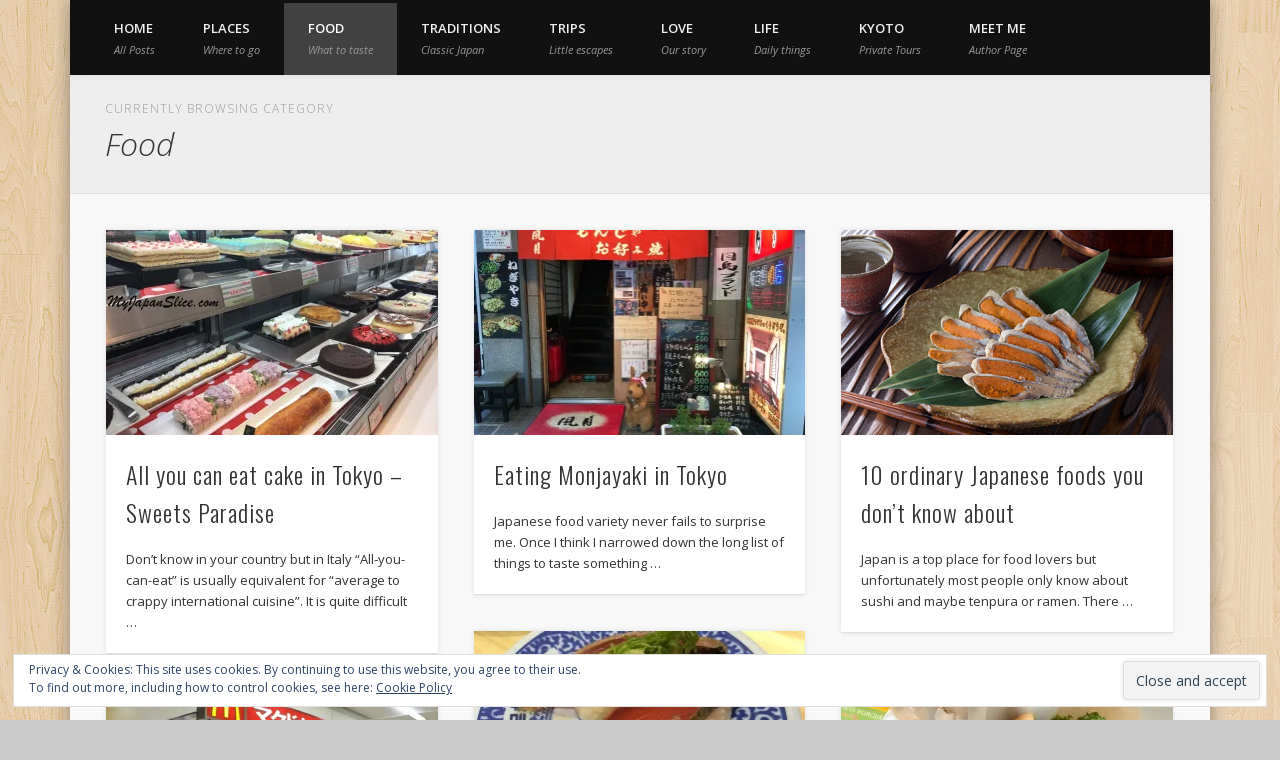

--- FILE ---
content_type: text/html; charset=UTF-8
request_url: https://myjapanslice.com/category/food/
body_size: 16417
content:
<!DOCTYPE html>
<html lang="en-US">
<head>
<meta charset="UTF-8" />
<meta name="viewport" content="width=device-width, initial-scale=1.0" />
<link rel="profile" href="https://gmpg.org/xfn/11" />
<link rel="pingback" href="https://myjapanslice.com/xmlrpc.php" />
<title>Food &#8211; My Japan Slice</title>
<meta name='robots' content='max-image-preview:large' />
<link rel='dns-prefetch' href='//secure.gravatar.com' />
<link rel='dns-prefetch' href='//stats.wp.com' />
<link rel='dns-prefetch' href='//v0.wordpress.com' />
<link rel='dns-prefetch' href='//i0.wp.com' />
<link rel="alternate" type="application/rss+xml" title="My Japan Slice &raquo; Feed" href="https://myjapanslice.com/feed/" />
<link rel="alternate" type="application/rss+xml" title="My Japan Slice &raquo; Comments Feed" href="https://myjapanslice.com/comments/feed/" />
<link rel="alternate" type="application/rss+xml" title="My Japan Slice &raquo; Food Category Feed" href="https://myjapanslice.com/category/food/feed/" />
<script type="text/javascript">
/* <![CDATA[ */
window._wpemojiSettings = {"baseUrl":"https:\/\/s.w.org\/images\/core\/emoji\/14.0.0\/72x72\/","ext":".png","svgUrl":"https:\/\/s.w.org\/images\/core\/emoji\/14.0.0\/svg\/","svgExt":".svg","source":{"concatemoji":"http:\/\/myjapanslice.com\/wp-includes\/js\/wp-emoji-release.min.js?ver=6.4.4"}};
/*! This file is auto-generated */
!function(i,n){var o,s,e;function c(e){try{var t={supportTests:e,timestamp:(new Date).valueOf()};sessionStorage.setItem(o,JSON.stringify(t))}catch(e){}}function p(e,t,n){e.clearRect(0,0,e.canvas.width,e.canvas.height),e.fillText(t,0,0);var t=new Uint32Array(e.getImageData(0,0,e.canvas.width,e.canvas.height).data),r=(e.clearRect(0,0,e.canvas.width,e.canvas.height),e.fillText(n,0,0),new Uint32Array(e.getImageData(0,0,e.canvas.width,e.canvas.height).data));return t.every(function(e,t){return e===r[t]})}function u(e,t,n){switch(t){case"flag":return n(e,"\ud83c\udff3\ufe0f\u200d\u26a7\ufe0f","\ud83c\udff3\ufe0f\u200b\u26a7\ufe0f")?!1:!n(e,"\ud83c\uddfa\ud83c\uddf3","\ud83c\uddfa\u200b\ud83c\uddf3")&&!n(e,"\ud83c\udff4\udb40\udc67\udb40\udc62\udb40\udc65\udb40\udc6e\udb40\udc67\udb40\udc7f","\ud83c\udff4\u200b\udb40\udc67\u200b\udb40\udc62\u200b\udb40\udc65\u200b\udb40\udc6e\u200b\udb40\udc67\u200b\udb40\udc7f");case"emoji":return!n(e,"\ud83e\udef1\ud83c\udffb\u200d\ud83e\udef2\ud83c\udfff","\ud83e\udef1\ud83c\udffb\u200b\ud83e\udef2\ud83c\udfff")}return!1}function f(e,t,n){var r="undefined"!=typeof WorkerGlobalScope&&self instanceof WorkerGlobalScope?new OffscreenCanvas(300,150):i.createElement("canvas"),a=r.getContext("2d",{willReadFrequently:!0}),o=(a.textBaseline="top",a.font="600 32px Arial",{});return e.forEach(function(e){o[e]=t(a,e,n)}),o}function t(e){var t=i.createElement("script");t.src=e,t.defer=!0,i.head.appendChild(t)}"undefined"!=typeof Promise&&(o="wpEmojiSettingsSupports",s=["flag","emoji"],n.supports={everything:!0,everythingExceptFlag:!0},e=new Promise(function(e){i.addEventListener("DOMContentLoaded",e,{once:!0})}),new Promise(function(t){var n=function(){try{var e=JSON.parse(sessionStorage.getItem(o));if("object"==typeof e&&"number"==typeof e.timestamp&&(new Date).valueOf()<e.timestamp+604800&&"object"==typeof e.supportTests)return e.supportTests}catch(e){}return null}();if(!n){if("undefined"!=typeof Worker&&"undefined"!=typeof OffscreenCanvas&&"undefined"!=typeof URL&&URL.createObjectURL&&"undefined"!=typeof Blob)try{var e="postMessage("+f.toString()+"("+[JSON.stringify(s),u.toString(),p.toString()].join(",")+"));",r=new Blob([e],{type:"text/javascript"}),a=new Worker(URL.createObjectURL(r),{name:"wpTestEmojiSupports"});return void(a.onmessage=function(e){c(n=e.data),a.terminate(),t(n)})}catch(e){}c(n=f(s,u,p))}t(n)}).then(function(e){for(var t in e)n.supports[t]=e[t],n.supports.everything=n.supports.everything&&n.supports[t],"flag"!==t&&(n.supports.everythingExceptFlag=n.supports.everythingExceptFlag&&n.supports[t]);n.supports.everythingExceptFlag=n.supports.everythingExceptFlag&&!n.supports.flag,n.DOMReady=!1,n.readyCallback=function(){n.DOMReady=!0}}).then(function(){return e}).then(function(){var e;n.supports.everything||(n.readyCallback(),(e=n.source||{}).concatemoji?t(e.concatemoji):e.wpemoji&&e.twemoji&&(t(e.twemoji),t(e.wpemoji)))}))}((window,document),window._wpemojiSettings);
/* ]]> */
</script>
<link rel='stylesheet' id='sbi_styles-css' href="https://myjapanslice.com/wp-content/plugins/instagram-feed/css/sbi-styles.min.css?ver=6.2.7" type='text/css' media='all' />
<style id='wp-emoji-styles-inline-css' type='text/css'>

	img.wp-smiley, img.emoji {
		display: inline !important;
		border: none !important;
		box-shadow: none !important;
		height: 1em !important;
		width: 1em !important;
		margin: 0 0.07em !important;
		vertical-align: -0.1em !important;
		background: none !important;
		padding: 0 !important;
	}
</style>
<link rel='stylesheet' id='wp-block-library-css' href="https://myjapanslice.com/wp-includes/css/dist/block-library/style.min.css?ver=6.4.4" type='text/css' media='all' />
<style id='wp-block-library-inline-css' type='text/css'>
.has-text-align-justify{text-align:justify;}
</style>
<link rel='stylesheet' id='mediaelement-css' href="https://myjapanslice.com/wp-includes/js/mediaelement/mediaelementplayer-legacy.min.css?ver=4.2.17" type='text/css' media='all' />
<link rel='stylesheet' id='wp-mediaelement-css' href="https://myjapanslice.com/wp-includes/js/mediaelement/wp-mediaelement.min.css?ver=6.4.4" type='text/css' media='all' />
<style id='classic-theme-styles-inline-css' type='text/css'>
/*! This file is auto-generated */
.wp-block-button__link{color:#fff;background-color:#32373c;border-radius:9999px;box-shadow:none;text-decoration:none;padding:calc(.667em + 2px) calc(1.333em + 2px);font-size:1.125em}.wp-block-file__button{background:#32373c;color:#fff;text-decoration:none}
</style>
<style id='global-styles-inline-css' type='text/css'>
body{--wp--preset--color--black: #000000;--wp--preset--color--cyan-bluish-gray: #abb8c3;--wp--preset--color--white: #ffffff;--wp--preset--color--pale-pink: #f78da7;--wp--preset--color--vivid-red: #cf2e2e;--wp--preset--color--luminous-vivid-orange: #ff6900;--wp--preset--color--luminous-vivid-amber: #fcb900;--wp--preset--color--light-green-cyan: #7bdcb5;--wp--preset--color--vivid-green-cyan: #00d084;--wp--preset--color--pale-cyan-blue: #8ed1fc;--wp--preset--color--vivid-cyan-blue: #0693e3;--wp--preset--color--vivid-purple: #9b51e0;--wp--preset--gradient--vivid-cyan-blue-to-vivid-purple: linear-gradient(135deg,rgba(6,147,227,1) 0%,rgb(155,81,224) 100%);--wp--preset--gradient--light-green-cyan-to-vivid-green-cyan: linear-gradient(135deg,rgb(122,220,180) 0%,rgb(0,208,130) 100%);--wp--preset--gradient--luminous-vivid-amber-to-luminous-vivid-orange: linear-gradient(135deg,rgba(252,185,0,1) 0%,rgba(255,105,0,1) 100%);--wp--preset--gradient--luminous-vivid-orange-to-vivid-red: linear-gradient(135deg,rgba(255,105,0,1) 0%,rgb(207,46,46) 100%);--wp--preset--gradient--very-light-gray-to-cyan-bluish-gray: linear-gradient(135deg,rgb(238,238,238) 0%,rgb(169,184,195) 100%);--wp--preset--gradient--cool-to-warm-spectrum: linear-gradient(135deg,rgb(74,234,220) 0%,rgb(151,120,209) 20%,rgb(207,42,186) 40%,rgb(238,44,130) 60%,rgb(251,105,98) 80%,rgb(254,248,76) 100%);--wp--preset--gradient--blush-light-purple: linear-gradient(135deg,rgb(255,206,236) 0%,rgb(152,150,240) 100%);--wp--preset--gradient--blush-bordeaux: linear-gradient(135deg,rgb(254,205,165) 0%,rgb(254,45,45) 50%,rgb(107,0,62) 100%);--wp--preset--gradient--luminous-dusk: linear-gradient(135deg,rgb(255,203,112) 0%,rgb(199,81,192) 50%,rgb(65,88,208) 100%);--wp--preset--gradient--pale-ocean: linear-gradient(135deg,rgb(255,245,203) 0%,rgb(182,227,212) 50%,rgb(51,167,181) 100%);--wp--preset--gradient--electric-grass: linear-gradient(135deg,rgb(202,248,128) 0%,rgb(113,206,126) 100%);--wp--preset--gradient--midnight: linear-gradient(135deg,rgb(2,3,129) 0%,rgb(40,116,252) 100%);--wp--preset--font-size--small: 13px;--wp--preset--font-size--medium: 20px;--wp--preset--font-size--large: 36px;--wp--preset--font-size--x-large: 42px;--wp--preset--spacing--20: 0.44rem;--wp--preset--spacing--30: 0.67rem;--wp--preset--spacing--40: 1rem;--wp--preset--spacing--50: 1.5rem;--wp--preset--spacing--60: 2.25rem;--wp--preset--spacing--70: 3.38rem;--wp--preset--spacing--80: 5.06rem;--wp--preset--shadow--natural: 6px 6px 9px rgba(0, 0, 0, 0.2);--wp--preset--shadow--deep: 12px 12px 50px rgba(0, 0, 0, 0.4);--wp--preset--shadow--sharp: 6px 6px 0px rgba(0, 0, 0, 0.2);--wp--preset--shadow--outlined: 6px 6px 0px -3px rgba(255, 255, 255, 1), 6px 6px rgba(0, 0, 0, 1);--wp--preset--shadow--crisp: 6px 6px 0px rgba(0, 0, 0, 1);}:where(.is-layout-flex){gap: 0.5em;}:where(.is-layout-grid){gap: 0.5em;}body .is-layout-flow > .alignleft{float: left;margin-inline-start: 0;margin-inline-end: 2em;}body .is-layout-flow > .alignright{float: right;margin-inline-start: 2em;margin-inline-end: 0;}body .is-layout-flow > .aligncenter{margin-left: auto !important;margin-right: auto !important;}body .is-layout-constrained > .alignleft{float: left;margin-inline-start: 0;margin-inline-end: 2em;}body .is-layout-constrained > .alignright{float: right;margin-inline-start: 2em;margin-inline-end: 0;}body .is-layout-constrained > .aligncenter{margin-left: auto !important;margin-right: auto !important;}body .is-layout-constrained > :where(:not(.alignleft):not(.alignright):not(.alignfull)){max-width: var(--wp--style--global--content-size);margin-left: auto !important;margin-right: auto !important;}body .is-layout-constrained > .alignwide{max-width: var(--wp--style--global--wide-size);}body .is-layout-flex{display: flex;}body .is-layout-flex{flex-wrap: wrap;align-items: center;}body .is-layout-flex > *{margin: 0;}body .is-layout-grid{display: grid;}body .is-layout-grid > *{margin: 0;}:where(.wp-block-columns.is-layout-flex){gap: 2em;}:where(.wp-block-columns.is-layout-grid){gap: 2em;}:where(.wp-block-post-template.is-layout-flex){gap: 1.25em;}:where(.wp-block-post-template.is-layout-grid){gap: 1.25em;}.has-black-color{color: var(--wp--preset--color--black) !important;}.has-cyan-bluish-gray-color{color: var(--wp--preset--color--cyan-bluish-gray) !important;}.has-white-color{color: var(--wp--preset--color--white) !important;}.has-pale-pink-color{color: var(--wp--preset--color--pale-pink) !important;}.has-vivid-red-color{color: var(--wp--preset--color--vivid-red) !important;}.has-luminous-vivid-orange-color{color: var(--wp--preset--color--luminous-vivid-orange) !important;}.has-luminous-vivid-amber-color{color: var(--wp--preset--color--luminous-vivid-amber) !important;}.has-light-green-cyan-color{color: var(--wp--preset--color--light-green-cyan) !important;}.has-vivid-green-cyan-color{color: var(--wp--preset--color--vivid-green-cyan) !important;}.has-pale-cyan-blue-color{color: var(--wp--preset--color--pale-cyan-blue) !important;}.has-vivid-cyan-blue-color{color: var(--wp--preset--color--vivid-cyan-blue) !important;}.has-vivid-purple-color{color: var(--wp--preset--color--vivid-purple) !important;}.has-black-background-color{background-color: var(--wp--preset--color--black) !important;}.has-cyan-bluish-gray-background-color{background-color: var(--wp--preset--color--cyan-bluish-gray) !important;}.has-white-background-color{background-color: var(--wp--preset--color--white) !important;}.has-pale-pink-background-color{background-color: var(--wp--preset--color--pale-pink) !important;}.has-vivid-red-background-color{background-color: var(--wp--preset--color--vivid-red) !important;}.has-luminous-vivid-orange-background-color{background-color: var(--wp--preset--color--luminous-vivid-orange) !important;}.has-luminous-vivid-amber-background-color{background-color: var(--wp--preset--color--luminous-vivid-amber) !important;}.has-light-green-cyan-background-color{background-color: var(--wp--preset--color--light-green-cyan) !important;}.has-vivid-green-cyan-background-color{background-color: var(--wp--preset--color--vivid-green-cyan) !important;}.has-pale-cyan-blue-background-color{background-color: var(--wp--preset--color--pale-cyan-blue) !important;}.has-vivid-cyan-blue-background-color{background-color: var(--wp--preset--color--vivid-cyan-blue) !important;}.has-vivid-purple-background-color{background-color: var(--wp--preset--color--vivid-purple) !important;}.has-black-border-color{border-color: var(--wp--preset--color--black) !important;}.has-cyan-bluish-gray-border-color{border-color: var(--wp--preset--color--cyan-bluish-gray) !important;}.has-white-border-color{border-color: var(--wp--preset--color--white) !important;}.has-pale-pink-border-color{border-color: var(--wp--preset--color--pale-pink) !important;}.has-vivid-red-border-color{border-color: var(--wp--preset--color--vivid-red) !important;}.has-luminous-vivid-orange-border-color{border-color: var(--wp--preset--color--luminous-vivid-orange) !important;}.has-luminous-vivid-amber-border-color{border-color: var(--wp--preset--color--luminous-vivid-amber) !important;}.has-light-green-cyan-border-color{border-color: var(--wp--preset--color--light-green-cyan) !important;}.has-vivid-green-cyan-border-color{border-color: var(--wp--preset--color--vivid-green-cyan) !important;}.has-pale-cyan-blue-border-color{border-color: var(--wp--preset--color--pale-cyan-blue) !important;}.has-vivid-cyan-blue-border-color{border-color: var(--wp--preset--color--vivid-cyan-blue) !important;}.has-vivid-purple-border-color{border-color: var(--wp--preset--color--vivid-purple) !important;}.has-vivid-cyan-blue-to-vivid-purple-gradient-background{background: var(--wp--preset--gradient--vivid-cyan-blue-to-vivid-purple) !important;}.has-light-green-cyan-to-vivid-green-cyan-gradient-background{background: var(--wp--preset--gradient--light-green-cyan-to-vivid-green-cyan) !important;}.has-luminous-vivid-amber-to-luminous-vivid-orange-gradient-background{background: var(--wp--preset--gradient--luminous-vivid-amber-to-luminous-vivid-orange) !important;}.has-luminous-vivid-orange-to-vivid-red-gradient-background{background: var(--wp--preset--gradient--luminous-vivid-orange-to-vivid-red) !important;}.has-very-light-gray-to-cyan-bluish-gray-gradient-background{background: var(--wp--preset--gradient--very-light-gray-to-cyan-bluish-gray) !important;}.has-cool-to-warm-spectrum-gradient-background{background: var(--wp--preset--gradient--cool-to-warm-spectrum) !important;}.has-blush-light-purple-gradient-background{background: var(--wp--preset--gradient--blush-light-purple) !important;}.has-blush-bordeaux-gradient-background{background: var(--wp--preset--gradient--blush-bordeaux) !important;}.has-luminous-dusk-gradient-background{background: var(--wp--preset--gradient--luminous-dusk) !important;}.has-pale-ocean-gradient-background{background: var(--wp--preset--gradient--pale-ocean) !important;}.has-electric-grass-gradient-background{background: var(--wp--preset--gradient--electric-grass) !important;}.has-midnight-gradient-background{background: var(--wp--preset--gradient--midnight) !important;}.has-small-font-size{font-size: var(--wp--preset--font-size--small) !important;}.has-medium-font-size{font-size: var(--wp--preset--font-size--medium) !important;}.has-large-font-size{font-size: var(--wp--preset--font-size--large) !important;}.has-x-large-font-size{font-size: var(--wp--preset--font-size--x-large) !important;}
.wp-block-navigation a:where(:not(.wp-element-button)){color: inherit;}
:where(.wp-block-post-template.is-layout-flex){gap: 1.25em;}:where(.wp-block-post-template.is-layout-grid){gap: 1.25em;}
:where(.wp-block-columns.is-layout-flex){gap: 2em;}:where(.wp-block-columns.is-layout-grid){gap: 2em;}
.wp-block-pullquote{font-size: 1.5em;line-height: 1.6;}
</style>
<link rel='stylesheet' id='pinboard-web-font-css' href="https://fonts.googleapis.com/css?family=Open+Sans:300,300italic,regular,italic,600,600italic|Oswald:300,300italic,regular,italic,600,600italic&#038;subset=latin" type='text/css' media='all' />
<link rel='stylesheet' id='pinboard-css' href="https://myjapanslice.com/wp-content/themes/pinboard/style.css" type='text/css' media='all' />
<link rel='stylesheet' id='colorbox-css' href="https://myjapanslice.com/wp-content/themes/pinboard/styles/colorbox.css" type='text/css' media='all' />
<style id='jetpack_facebook_likebox-inline-css' type='text/css'>
.widget_facebook_likebox {
	overflow: hidden;
}

</style>
<link rel='stylesheet' id='jetpack_css-css' href="https://myjapanslice.com/wp-content/plugins/jetpack/css/jetpack.css?ver=12.9.3" type='text/css' media='all' />
	<!--[if lt IE 9]>
	<script src="http://myjapanslice.com/wp-content/themes/pinboard/scripts/html5.js" type="text/javascript"></script>
	<![endif]-->
<script type="text/javascript" src="https://myjapanslice.com/wp-content/themes/pinboard/scripts/ios-orientationchange-fix.js" id="ios-orientationchange-fix-js"></script>
<script type="text/javascript" src="https://myjapanslice.com/wp-includes/js/jquery/jquery.min.js?ver=3.7.1" id="jquery-core-js"></script>
<script type="text/javascript" src="https://myjapanslice.com/wp-includes/js/jquery/jquery-migrate.min.js?ver=3.4.1" id="jquery-migrate-js"></script>
<script type="text/javascript" src="https://myjapanslice.com/wp-content/themes/pinboard/scripts/jquery.flexslider-min.js" id="flexslider-js"></script>
<script type="text/javascript" src="https://myjapanslice.com/wp-content/themes/pinboard/scripts/jquery.fitvids.js" id="fitvids-js"></script>
<script type="text/javascript" src="https://myjapanslice.com/wp-content/themes/pinboard/scripts/jquery.colorbox-min.js" id="colorbox-js"></script>
<link rel="https://api.w.org/" href="https://myjapanslice.com/wp-json/" /><link rel="alternate" type="application/json" href="https://myjapanslice.com/wp-json/wp/v2/categories/7" /><link rel="EditURI" type="application/rsd+xml" title="RSD" href="https://myjapanslice.com/xmlrpc.php?rsd" />
<meta name="generator" content="WordPress 6.4.4" />
	<style>img#wpstats{display:none}</style>
		<script>
/* <![CDATA[ */
	jQuery(window).load(function() {
			});
	jQuery(document).ready(function($) {
		$('#access .menu > li > a').each(function() {
			var title = $(this).attr('title');
			if(typeof title !== 'undefined' && title !== false) {
				$(this).append('<br /> <span>'+title+'</span>');
				$(this).removeAttr('title');
			}
		});
		function pinboard_move_elements(container) {
			if( container.hasClass('onecol') ) {
				var thumb = $('.entry-thumbnail', container);
				if('undefined' !== typeof thumb)
					$('.entry-container', container).before(thumb);
				var video = $('.entry-attachment', container);
				if('undefined' !== typeof video)
					$('.entry-container', container).before(video);
				var gallery = $('.post-gallery', container);
				if('undefined' !== typeof gallery)
					$('.entry-container', container).before(gallery);
				var meta = $('.entry-meta', container);
				if('undefined' !== typeof meta)
					$('.entry-container', container).after(meta);
			}
		}
		function pinboard_restore_elements(container) {
			if( container.hasClass('onecol') ) {
				var thumb = $('.entry-thumbnail', container);
				if('undefined' !== typeof thumb)
					$('.entry-header', container).after(thumb);
				var video = $('.entry-attachment', container);
				if('undefined' !== typeof video)
					$('.entry-header', container).after(video);
				var gallery = $('.post-gallery', container);
				if('undefined' !== typeof gallery)
					$('.entry-header', container).after(gallery);
				var meta = $('.entry-meta', container);
				if('undefined' !== typeof meta)
					$('.entry-header', container).append(meta);
				else
					$('.entry-header', container).html(meta.html());
			}
		}
		if( ($(window).width() > 960) || ($(document).width() > 960) ) {
			// Viewport is greater than tablet: portrait
		} else {
			$('#content .hentry').each(function() {
				pinboard_move_elements($(this));
			});
		}
		$(window).resize(function() {
			if( ($(window).width() > 960) || ($(document).width() > 960) ) {
									$('.page-template-template-full-width-php #content .hentry, .page-template-template-blog-full-width-php #content .hentry, .page-template-template-blog-four-col-php #content .hentry').each(function() {
						pinboard_restore_elements($(this));
					});
							} else {
				$('#content .hentry').each(function() {
					pinboard_move_elements($(this));
				});
			}
			if( ($(window).width() > 760) || ($(document).width() > 760) ) {
				var maxh = 0;
				$('#access .menu > li > a').each(function() {
					if(parseInt($(this).css('height'))>maxh) {
						maxh = parseInt($(this).css('height'));
					}
				});
				$('#access .menu > li > a').css('height', maxh);
			} else {
				$('#access .menu > li > a').css('height', 'auto');
			}
		});
		if( ($(window).width() > 760) || ($(document).width() > 760) ) {
			var maxh = 0;
			$('#access .menu > li > a').each(function() {
				var title = $(this).attr('title');
				if(typeof title !== 'undefined' && title !== false) {
					$(this).append('<br /> <span>'+title+'</span>');
					$(this).removeAttr('title');
				}
				if(parseInt($(this).css('height'))>maxh) {
					maxh = parseInt($(this).css('height'));
				}
			});
			$('#access .menu > li > a').css('height', maxh);
							$('#access li').mouseenter(function() {
					$(this).children('ul').css('display', 'none').stop(true, true).fadeIn(250).css('display', 'block').children('ul').css('display', 'none');
				});
				$('#access li').mouseleave(function() {
					$(this).children('ul').stop(true, true).fadeOut(250).css('display', 'block');
				});
					} else {
			$('#access li').each(function() {
				if($(this).children('ul').length)
					$(this).append('<span class="drop-down-toggle"><span class="drop-down-arrow"></span></span>');
			});
			$('.drop-down-toggle').click(function() {
				$(this).parent().children('ul').slideToggle(250);
			});
		}
					var $content = $('.entries');
			$content.imagesLoaded(function() {
				$content.masonry({
					itemSelector : '.hentry, #infscr-loading',
					columnWidth : container.querySelector('.threecol'),
				});
			});
														$('.entry-attachment audio, .entry-attachment video').mediaelementplayer({
			videoWidth: '100%',
			videoHeight: '100%',
			audioWidth: '100%',
			alwaysShowControls: true,
			features: ['playpause','progress','tracks','volume'],
			videoVolume: 'horizontal'
		});
		$(".entry-attachment, .entry-content").fitVids({ customSelector: "iframe[src*='wordpress.tv'], iframe[src*='www.dailymotion.com'], iframe[src*='blip.tv'], iframe[src*='www.viddler.com']"});
	});
	jQuery(window).load(function() {
					jQuery('.entry-content a[href$=".jpg"],.entry-content a[href$=".jpeg"],.entry-content a[href$=".png"],.entry-content a[href$=".gif"],a.colorbox').colorbox({
				maxWidth: '100%',
				maxHeight: '100%',
			});
			});
/* ]]> */
</script>
<style type="text/css">
			#header input#s {
			width:168px;
			box-shadow:inset 1px 1px 5px 1px rgba(0, 0, 0, .1);
			text-indent: 0;
		}
					@media screen and (max-width: 760px) {
			#sidebar {
				display: none;
			}
		}
																																									header#header #site-title, #searchform {
    display: none;
}

span.entry-author-link {
    display: none !important;
}

span.entry-date {
    margin-left: 0 !important;
}
@media screen and (max-width: 760px)
#access:target .menu {
    margin-top: 32px;
    background: #111;
}
#access .nav-show, #access a.nav-show:hover {
    position: absolute;
    top: 0px;
    right: 0%;
}
@media screen and (max-width: 760px)
#access:target .menu {
    margin-top: 82px;
}</style>
<style type="text/css">
	#site-title a,
	#site-description {
		color:#333333;
	}
</style>
<style type="text/css" id="custom-background-css">
body.custom-background { background-image: url("http://myjapanslice.com/wp-content/themes/pinboard/images/bg.jpg"); background-position: left top; background-size: auto; background-repeat: repeat; background-attachment: fixed; }
</style>
	
<!-- Jetpack Open Graph Tags -->
<meta property="og:type" content="website" />
<meta property="og:title" content="Food &#8211; My Japan Slice" />
<meta property="og:url" content="http://myjapanslice.com/category/food/" />
<meta property="og:site_name" content="My Japan Slice" />
<meta property="og:image" content="https://s0.wp.com/i/blank.jpg" />
<meta property="og:image:alt" content="" />
<meta property="og:locale" content="en_US" />

<!-- End Jetpack Open Graph Tags -->
<link rel="icon" href="https://i0.wp.com/myjapanslice.com/wp-content/uploads/2016/04/sakura.png?fit=32%2C32" sizes="32x32" />
<link rel="icon" href="https://i0.wp.com/myjapanslice.com/wp-content/uploads/2016/04/sakura.png?fit=128%2C128" sizes="192x192" />
<link rel="apple-touch-icon" href="https://i0.wp.com/myjapanslice.com/wp-content/uploads/2016/04/sakura.png?fit=128%2C128" />
<meta name="msapplication-TileImage" content="https://i0.wp.com/myjapanslice.com/wp-content/uploads/2016/04/sakura.png?fit=128%2C128" />

<script>
  (function(i,s,o,g,r,a,m){i['GoogleAnalyticsObject']=r;i[r]=i[r]||function(){
  (i[r].q=i[r].q||[]).push(arguments)},i[r].l=1*new Date();a=s.createElement(o),
  m=s.getElementsByTagName(o)[0];a.async=1;a.src=g;m.parentNode.insertBefore(a,m)
  })(window,document,'script','//www.google-analytics.com/analytics.js','ga');
  ga('create', 'UA-72513612-1', 'auto');
  ga('send', 'pageview');
</script>
</head>

<body class="archive category category-food category-7 custom-background page-template-template-full-width-php">
	<div id="wrapper">
		<header id="header">
			<div id="site-title">
								<a class="home" href="https://myjapanslice.com/" rel="home">My Japan Slice</a>
			</div>
							<div id="site-description"></div>
							<form role="search" method="get" id="searchform" action="https://myjapanslice.com/">
	<input type="text" value="" placeholder="Search this website&#8230;" name="s" id="s" />
	<input type="submit" id="searchsubmit" value="Search" />
</form>				<div class="clear"></div>
			<nav id="access">
				<a class="nav-show" href="#access">Show Navigation</a>
				<a class="nav-hide" href="#nogo">Hide Navigation</a>
				<div class="menu-primary-menu-container"><ul id="menu-primary-menu" class="menu"><li id="menu-item-45" class="menu-item menu-item-type-custom menu-item-object-custom menu-item-home menu-item-45"><a title="All Posts" href="https://myjapanslice.com/">HOME</a></li>
<li id="menu-item-39" class="menu-item menu-item-type-taxonomy menu-item-object-category menu-item-39"><a title="Where to go" href="https://myjapanslice.com/category/places/">PLACES</a></li>
<li id="menu-item-37" class="menu-item menu-item-type-taxonomy menu-item-object-category current-menu-item menu-item-37"><a title="What to taste" href="https://myjapanslice.com/category/food/" aria-current="page">FOOD</a></li>
<li id="menu-item-40" class="menu-item menu-item-type-taxonomy menu-item-object-category menu-item-40"><a title="Classic Japan" href="https://myjapanslice.com/category/traditions/">TRADITIONS</a></li>
<li id="menu-item-41" class="menu-item menu-item-type-taxonomy menu-item-object-category menu-item-41"><a title="Little escapes" href="https://myjapanslice.com/category/trips/">TRIPS</a></li>
<li id="menu-item-394" class="menu-item menu-item-type-taxonomy menu-item-object-category menu-item-394"><a title="Our story" href="https://myjapanslice.com/category/love/">LOVE</a></li>
<li id="menu-item-470" class="menu-item menu-item-type-taxonomy menu-item-object-category menu-item-470"><a title="Daily things" href="https://myjapanslice.com/category/life/">LIFE</a></li>
<li id="menu-item-1371" class="menu-item menu-item-type-taxonomy menu-item-object-category menu-item-1371"><a title="Private Tours" href="https://myjapanslice.com/category/kyoto/">KYOTO</a></li>
<li id="menu-item-36" class="menu-item menu-item-type-post_type menu-item-object-page menu-item-36"><a title="Author Page" href="https://myjapanslice.com/about-2/">MEET ME</a></li>
</ul></div>				<div class="clear"></div>
			</nav><!-- #access -->
		</header><!-- #header -->					<hgroup id="current-location">
			<h6 class="prefix-text">Currently browsing category</h6>
			<h1 class="page-title">
				Food			</h1>
							<div class="category-description">
									</div>
					</hgroup>
				<div id="container">
		<section id="content" class="column onecol">
										<div class="entries">
											<article class="post-1223 post type-post status-publish format-standard has-post-thumbnail hentry category-food category-places tag-all-you-can-eat tag-cake tag-cake-paradise tag-harajuku tag-shinjuku tag-sweets tag-sweets-paradise tag-tokyo column threecol has-thumbnail" id="post-1223">
	<div class="entry">
							<figure class="entry-thumbnail">
			<a href="https://myjapanslice.com/2018/10/07/all-you-can-eat-cake-in-tokyo-sweets-paradise/" rel="bookmark" title="All you can eat cake in Tokyo &#8211; Sweets Paradise">
				<img width="332" height="205" src="https://i0.wp.com/myjapanslice.com/wp-content/uploads/2018/10/Sweets_Paradise_Tokyo_Harajuku-14.jpg?resize=332%2C205" class="attachment-teaser-thumb size-teaser-thumb wp-post-image" alt="" decoding="async" fetchpriority="high" srcset="https://i0.wp.com/myjapanslice.com/wp-content/uploads/2018/10/Sweets_Paradise_Tokyo_Harajuku-14.jpg?resize=332%2C205 332w, https://i0.wp.com/myjapanslice.com/wp-content/uploads/2018/10/Sweets_Paradise_Tokyo_Harajuku-14.jpg?resize=268%2C164 268w, https://i0.wp.com/myjapanslice.com/wp-content/uploads/2018/10/Sweets_Paradise_Tokyo_Harajuku-14.jpg?zoom=2&amp;resize=332%2C205 664w, https://i0.wp.com/myjapanslice.com/wp-content/uploads/2018/10/Sweets_Paradise_Tokyo_Harajuku-14.jpg?zoom=3&amp;resize=332%2C205 996w" sizes="(max-width: 332px) 100vw, 332px" data-attachment-id="1303" data-permalink="http://myjapanslice.com/2018/10/07/all-you-can-eat-cake-in-tokyo-sweets-paradise/sweets_paradise_tokyo_harajuku-14/" data-orig-file="https://i0.wp.com/myjapanslice.com/wp-content/uploads/2018/10/Sweets_Paradise_Tokyo_Harajuku-14.jpg?fit=1210%2C907" data-orig-size="1210,907" data-comments-opened="1" data-image-meta="{&quot;aperture&quot;:&quot;0&quot;,&quot;credit&quot;:&quot;&quot;,&quot;camera&quot;:&quot;&quot;,&quot;caption&quot;:&quot;&quot;,&quot;created_timestamp&quot;:&quot;0&quot;,&quot;copyright&quot;:&quot;&quot;,&quot;focal_length&quot;:&quot;0&quot;,&quot;iso&quot;:&quot;0&quot;,&quot;shutter_speed&quot;:&quot;0&quot;,&quot;title&quot;:&quot;&quot;,&quot;orientation&quot;:&quot;1&quot;}" data-image-title="Sweets_Paradise_Tokyo_Harajuku (14)" data-image-description="" data-image-caption="" data-medium-file="https://i0.wp.com/myjapanslice.com/wp-content/uploads/2018/10/Sweets_Paradise_Tokyo_Harajuku-14.jpg?fit=300%2C225" data-large-file="https://i0.wp.com/myjapanslice.com/wp-content/uploads/2018/10/Sweets_Paradise_Tokyo_Harajuku-14.jpg?fit=660%2C495" />			</a>
		</figure>
					<div class="entry-container">
			<header class="entry-header">
				<h2 class="entry-title"><a href="https://myjapanslice.com/2018/10/07/all-you-can-eat-cake-in-tokyo-sweets-paradise/" rel="bookmark" title="All you can eat cake in Tokyo &#8211; Sweets Paradise">All you can eat cake in Tokyo &#8211; Sweets Paradise</a></h2>
							</header><!-- .entry-header -->
										<div class="entry-summary">
					<p>Don&#8217;t know in your country but in Italy &#8220;All-you-can-eat&#8221; is usually equivalent for &#8220;average to crappy international cuisine&#8221;. It is quite difficult &#8230;</p>
				</div><!-- .entry-summary -->
						<div class="clear"></div>
		</div><!-- .entry-container -->
								</div><!-- .entry -->
</article><!-- .post -->											<article class="post-1079 post type-post status-publish format-standard has-post-thumbnail hentry category-food category-places tag-itadakimasu tag-japanese-food tag-monjayaki tag-nishinakadori tag-okonomiyaki tag-tokyo tag-tokyo-bay tag-tsukishima column threecol has-thumbnail" id="post-1079">
	<div class="entry">
							<figure class="entry-thumbnail">
			<a href="https://myjapanslice.com/2017/05/25/eating-monjayaki-in-tokyo/" rel="bookmark" title="Eating Monjayaki in Tokyo">
				<img width="332" height="205" src="https://i0.wp.com/myjapanslice.com/wp-content/uploads/2017/05/monjayaki_tokyo_5JPG.jpg?resize=332%2C205" class="attachment-teaser-thumb size-teaser-thumb wp-post-image" alt="" decoding="async" srcset="https://i0.wp.com/myjapanslice.com/wp-content/uploads/2017/05/monjayaki_tokyo_5JPG.jpg?resize=332%2C205 332w, https://i0.wp.com/myjapanslice.com/wp-content/uploads/2017/05/monjayaki_tokyo_5JPG.jpg?resize=268%2C164 268w, https://i0.wp.com/myjapanslice.com/wp-content/uploads/2017/05/monjayaki_tokyo_5JPG.jpg?zoom=2&amp;resize=332%2C205 664w, https://i0.wp.com/myjapanslice.com/wp-content/uploads/2017/05/monjayaki_tokyo_5JPG.jpg?zoom=3&amp;resize=332%2C205 996w" sizes="(max-width: 332px) 100vw, 332px" data-attachment-id="1086" data-permalink="http://myjapanslice.com/2017/05/25/eating-monjayaki-in-tokyo/monjayaki_tokyo_5jpg/" data-orig-file="https://i0.wp.com/myjapanslice.com/wp-content/uploads/2017/05/monjayaki_tokyo_5JPG.jpg?fit=2016%2C1512" data-orig-size="2016,1512" data-comments-opened="1" data-image-meta="{&quot;aperture&quot;:&quot;2.2&quot;,&quot;credit&quot;:&quot;&quot;,&quot;camera&quot;:&quot;iPhone 6s&quot;,&quot;caption&quot;:&quot;&quot;,&quot;created_timestamp&quot;:&quot;1462380827&quot;,&quot;copyright&quot;:&quot;&quot;,&quot;focal_length&quot;:&quot;4.15&quot;,&quot;iso&quot;:&quot;64&quot;,&quot;shutter_speed&quot;:&quot;0.033333333333333&quot;,&quot;title&quot;:&quot;&quot;,&quot;orientation&quot;:&quot;1&quot;}" data-image-title="monjayaki_tokyo_5JPG" data-image-description="" data-image-caption="" data-medium-file="https://i0.wp.com/myjapanslice.com/wp-content/uploads/2017/05/monjayaki_tokyo_5JPG.jpg?fit=300%2C225" data-large-file="https://i0.wp.com/myjapanslice.com/wp-content/uploads/2017/05/monjayaki_tokyo_5JPG.jpg?fit=660%2C495" />			</a>
		</figure>
					<div class="entry-container">
			<header class="entry-header">
				<h2 class="entry-title"><a href="https://myjapanslice.com/2017/05/25/eating-monjayaki-in-tokyo/" rel="bookmark" title="Eating Monjayaki in Tokyo">Eating Monjayaki in Tokyo</a></h2>
							</header><!-- .entry-header -->
										<div class="entry-summary">
					<p>Japanese food variety never fails to surprise me. Once I think I narrowed down the long list of things to taste something &#8230;</p>
				</div><!-- .entry-summary -->
						<div class="clear"></div>
		</div><!-- .entry-container -->
								</div><!-- .entry -->
</article><!-- .post -->											<article class="post-832 post type-post status-publish format-standard has-post-thumbnail hentry category-food tag-bonito-flakes tag-chiragaa tag-funazushi tag-gobou tag-goya tag-japanese-food tag-katsuobushi tag-kuro-goma tag-kyoto tag-okinawa tag-renkon tag-shiga tag-shirasu tag-yamaimo tag-yuba column threecol has-thumbnail" id="post-832">
	<div class="entry">
							<figure class="entry-thumbnail">
			<a href="https://myjapanslice.com/2016/11/19/10-ordinary-japanese-foods-you-dont-know-about/" rel="bookmark" title="10 ordinary Japanese foods you don&#8217;t know about">
				<img width="332" height="205" src="https://i0.wp.com/myjapanslice.com/wp-content/uploads/2016/11/japan_funazushi.jpg?resize=332%2C205" class="attachment-teaser-thumb size-teaser-thumb wp-post-image" alt="" decoding="async" srcset="https://i0.wp.com/myjapanslice.com/wp-content/uploads/2016/11/japan_funazushi.jpg?resize=332%2C205 332w, https://i0.wp.com/myjapanslice.com/wp-content/uploads/2016/11/japan_funazushi.jpg?resize=268%2C164 268w" sizes="(max-width: 332px) 100vw, 332px" data-attachment-id="835" data-permalink="http://myjapanslice.com/2016/11/19/10-ordinary-japanese-foods-you-dont-know-about/japan_funazushi/" data-orig-file="https://i0.wp.com/myjapanslice.com/wp-content/uploads/2016/11/japan_funazushi.jpg?fit=507%2C338" data-orig-size="507,338" data-comments-opened="1" data-image-meta="{&quot;aperture&quot;:&quot;0&quot;,&quot;credit&quot;:&quot;Getty Images\/MIXA&quot;,&quot;camera&quot;:&quot;&quot;,&quot;caption&quot;:&quot;Funazushi&quot;,&quot;created_timestamp&quot;:&quot;0&quot;,&quot;copyright&quot;:&quot;&quot;,&quot;focal_length&quot;:&quot;0&quot;,&quot;iso&quot;:&quot;0&quot;,&quot;shutter_speed&quot;:&quot;0&quot;,&quot;title&quot;:&quot;140194242&quot;,&quot;orientation&quot;:&quot;0&quot;}" data-image-title="japan_funazushi" data-image-description="" data-image-caption="&lt;p&gt;Funazushi&lt;/p&gt;
" data-medium-file="https://i0.wp.com/myjapanslice.com/wp-content/uploads/2016/11/japan_funazushi.jpg?fit=300%2C200" data-large-file="https://i0.wp.com/myjapanslice.com/wp-content/uploads/2016/11/japan_funazushi.jpg?fit=507%2C338" />			</a>
		</figure>
					<div class="entry-container">
			<header class="entry-header">
				<h2 class="entry-title"><a href="https://myjapanslice.com/2016/11/19/10-ordinary-japanese-foods-you-dont-know-about/" rel="bookmark" title="10 ordinary Japanese foods you don&#8217;t know about">10 ordinary Japanese foods you don&#8217;t know about</a></h2>
							</header><!-- .entry-header -->
										<div class="entry-summary">
					<p>Japan is a top place for food lovers but unfortunately most people only know about sushi and maybe tenpura or ramen. There &#8230;</p>
				</div><!-- .entry-summary -->
						<div class="clear"></div>
		</div><!-- .entry-container -->
								</div><!-- .entry -->
</article><!-- .post -->											<article class="post-633 post type-post status-publish format-standard has-post-thumbnail hentry category-food category-places tag-cheap tag-gatchapon tag-hamazushi tag-kaitensushi tag-kurasushi tag-nigiri tag-slot-machine tag-sushi tag-sushiro tag-tuna column threecol has-thumbnail" id="post-633">
	<div class="entry">
							<figure class="entry-thumbnail">
			<a href="https://myjapanslice.com/2016/07/21/good-and-cheap-sushi-in-japan/" rel="bookmark" title="Good and cheap sushi in Japan">
				<img width="332" height="205" src="https://i0.wp.com/myjapanslice.com/wp-content/uploads/2016/07/kurasushi2.jpg?resize=332%2C205" class="attachment-teaser-thumb size-teaser-thumb wp-post-image" alt="" decoding="async" loading="lazy" srcset="https://i0.wp.com/myjapanslice.com/wp-content/uploads/2016/07/kurasushi2.jpg?resize=332%2C205 332w, https://i0.wp.com/myjapanslice.com/wp-content/uploads/2016/07/kurasushi2.jpg?resize=268%2C164 268w, https://i0.wp.com/myjapanslice.com/wp-content/uploads/2016/07/kurasushi2.jpg?zoom=2&amp;resize=332%2C205 664w, https://i0.wp.com/myjapanslice.com/wp-content/uploads/2016/07/kurasushi2.jpg?zoom=3&amp;resize=332%2C205 996w" sizes="(max-width: 332px) 100vw, 332px" data-attachment-id="640" data-permalink="http://myjapanslice.com/2016/07/21/good-and-cheap-sushi-in-japan/kurasushi2/" data-orig-file="https://i0.wp.com/myjapanslice.com/wp-content/uploads/2016/07/kurasushi2.jpg?fit=1008%2C756" data-orig-size="1008,756" data-comments-opened="1" data-image-meta="{&quot;aperture&quot;:&quot;2.2&quot;,&quot;credit&quot;:&quot;&quot;,&quot;camera&quot;:&quot;iPhone 6s&quot;,&quot;caption&quot;:&quot;&quot;,&quot;created_timestamp&quot;:&quot;1462571795&quot;,&quot;copyright&quot;:&quot;&quot;,&quot;focal_length&quot;:&quot;4.15&quot;,&quot;iso&quot;:&quot;125&quot;,&quot;shutter_speed&quot;:&quot;0.033333333333333&quot;,&quot;title&quot;:&quot;&quot;,&quot;orientation&quot;:&quot;1&quot;}" data-image-title="kurasushi2" data-image-description="" data-image-caption="" data-medium-file="https://i0.wp.com/myjapanslice.com/wp-content/uploads/2016/07/kurasushi2.jpg?fit=300%2C225" data-large-file="https://i0.wp.com/myjapanslice.com/wp-content/uploads/2016/07/kurasushi2.jpg?fit=660%2C495" />			</a>
		</figure>
					<div class="entry-container">
			<header class="entry-header">
				<h2 class="entry-title"><a href="https://myjapanslice.com/2016/07/21/good-and-cheap-sushi-in-japan/" rel="bookmark" title="Good and cheap sushi in Japan">Good and cheap sushi in Japan</a></h2>
							</header><!-- .entry-header -->
										<div class="entry-summary">
					<p>Delicious and cheap sushi? Yes, it is possible in a kaiten sushi restaurant! For the ones who don&#8217;t know it, but I &#8230;</p>
				</div><!-- .entry-summary -->
						<div class="clear"></div>
		</div><!-- .entry-container -->
								</div><!-- .entry -->
</article><!-- .post -->											<article class="post-508 post type-post status-publish format-standard has-post-thumbnail hentry category-food category-life tag-avocado tag-fast-food tag-freshness-burger tag-hamburger tag-kua-aina tag-mos-burger tag-my-favorite column threecol has-thumbnail" id="post-508">
	<div class="entry">
							<figure class="entry-thumbnail">
			<a href="https://myjapanslice.com/2016/06/02/my-favorite-burger-in-japan/" rel="bookmark" title="My favorite burger in Japan">
				<img width="332" height="205" src="https://i0.wp.com/myjapanslice.com/wp-content/uploads/2016/06/Freshness_Burger.jpg?resize=332%2C205" class="attachment-teaser-thumb size-teaser-thumb wp-post-image" alt="" decoding="async" loading="lazy" srcset="https://i0.wp.com/myjapanslice.com/wp-content/uploads/2016/06/Freshness_Burger.jpg?resize=332%2C205 332w, https://i0.wp.com/myjapanslice.com/wp-content/uploads/2016/06/Freshness_Burger.jpg?resize=268%2C164 268w, https://i0.wp.com/myjapanslice.com/wp-content/uploads/2016/06/Freshness_Burger.jpg?zoom=2&amp;resize=332%2C205 664w, https://i0.wp.com/myjapanslice.com/wp-content/uploads/2016/06/Freshness_Burger.jpg?zoom=3&amp;resize=332%2C205 996w" sizes="(max-width: 332px) 100vw, 332px" data-attachment-id="513" data-permalink="http://myjapanslice.com/2016/06/02/my-favorite-burger-in-japan/freshness_burger/" data-orig-file="https://i0.wp.com/myjapanslice.com/wp-content/uploads/2016/06/Freshness_Burger.jpg?fit=1008%2C756" data-orig-size="1008,756" data-comments-opened="1" data-image-meta="{&quot;aperture&quot;:&quot;2.2&quot;,&quot;credit&quot;:&quot;&quot;,&quot;camera&quot;:&quot;iPhone 6s&quot;,&quot;caption&quot;:&quot;&quot;,&quot;created_timestamp&quot;:&quot;1462629167&quot;,&quot;copyright&quot;:&quot;&quot;,&quot;focal_length&quot;:&quot;4.15&quot;,&quot;iso&quot;:&quot;25&quot;,&quot;shutter_speed&quot;:&quot;0.016666666666667&quot;,&quot;title&quot;:&quot;&quot;,&quot;orientation&quot;:&quot;1&quot;}" data-image-title="Freshness_Burger" data-image-description="" data-image-caption="" data-medium-file="https://i0.wp.com/myjapanslice.com/wp-content/uploads/2016/06/Freshness_Burger.jpg?fit=300%2C225" data-large-file="https://i0.wp.com/myjapanslice.com/wp-content/uploads/2016/06/Freshness_Burger.jpg?fit=660%2C495" />			</a>
		</figure>
					<div class="entry-container">
			<header class="entry-header">
				<h2 class="entry-title"><a href="https://myjapanslice.com/2016/06/02/my-favorite-burger-in-japan/" rel="bookmark" title="My favorite burger in Japan">My favorite burger in Japan</a></h2>
							</header><!-- .entry-header -->
										<div class="entry-summary">
					<p>Lately I developed a taste for avocado. I probably have a thing with green stuff since I am also literally addicted to &#8230;</p>
				</div><!-- .entry-summary -->
						<div class="clear"></div>
		</div><!-- .entry-container -->
								</div><!-- .entry -->
</article><!-- .post -->											<article class="post-456 post type-post status-publish format-standard has-post-thumbnail hentry category-food tag-burger-king tag-christmas tag-hamburger tag-japan tag-kfc tag-mcdonalds tag-mister-donut tag-starbucks tag-teriyaki column threecol has-thumbnail" id="post-456">
	<div class="entry">
							<figure class="entry-thumbnail">
			<a href="https://myjapanslice.com/2016/05/20/when-in-japan-go-to-mcdonalds-here-is-why/" rel="bookmark" title="When in Japan go to McDonalds: here is why">
				<img width="332" height="205" src="https://i0.wp.com/myjapanslice.com/wp-content/uploads/2016/05/shop76_01.jpg?resize=332%2C205" class="attachment-teaser-thumb size-teaser-thumb wp-post-image" alt="mcdonalds japan" decoding="async" loading="lazy" srcset="https://i0.wp.com/myjapanslice.com/wp-content/uploads/2016/05/shop76_01.jpg?resize=332%2C205 332w, https://i0.wp.com/myjapanslice.com/wp-content/uploads/2016/05/shop76_01.jpg?resize=268%2C164 268w, https://i0.wp.com/myjapanslice.com/wp-content/uploads/2016/05/shop76_01.jpg?zoom=2&amp;resize=332%2C205 664w, https://i0.wp.com/myjapanslice.com/wp-content/uploads/2016/05/shop76_01.jpg?zoom=3&amp;resize=332%2C205 996w" sizes="(max-width: 332px) 100vw, 332px" data-attachment-id="480" data-permalink="http://myjapanslice.com/shop76_01/" data-orig-file="https://i0.wp.com/myjapanslice.com/wp-content/uploads/2016/05/shop76_01.jpg?fit=4288%2C2848" data-orig-size="4288,2848" data-comments-opened="1" data-image-meta="{&quot;aperture&quot;:&quot;0&quot;,&quot;credit&quot;:&quot;&quot;,&quot;camera&quot;:&quot;&quot;,&quot;caption&quot;:&quot;&quot;,&quot;created_timestamp&quot;:&quot;0&quot;,&quot;copyright&quot;:&quot;&quot;,&quot;focal_length&quot;:&quot;0&quot;,&quot;iso&quot;:&quot;0&quot;,&quot;shutter_speed&quot;:&quot;0&quot;,&quot;title&quot;:&quot;&quot;,&quot;orientation&quot;:&quot;1&quot;}" data-image-title="mcdonalds japan" data-image-description="" data-image-caption="" data-medium-file="https://i0.wp.com/myjapanslice.com/wp-content/uploads/2016/05/shop76_01.jpg?fit=300%2C199" data-large-file="https://i0.wp.com/myjapanslice.com/wp-content/uploads/2016/05/shop76_01.jpg?fit=660%2C438" />			</a>
		</figure>
					<div class="entry-container">
			<header class="entry-header">
				<h2 class="entry-title"><a href="https://myjapanslice.com/2016/05/20/when-in-japan-go-to-mcdonalds-here-is-why/" rel="bookmark" title="When in Japan go to McDonalds: here is why">When in Japan go to McDonalds: here is why</a></h2>
							</header><!-- .entry-header -->
										<div class="entry-summary">
					<p>The inspiration for this article comes from a comment I received on My Japan Slice Facebook Page. As you know, because I &#8230;</p>
				</div><!-- .entry-summary -->
						<div class="clear"></div>
		</div><!-- .entry-container -->
								</div><!-- .entry -->
</article><!-- .post -->											<article class="post-200 post type-post status-publish format-standard has-post-thumbnail hentry category-food tag-dragon tag-fruit tag-japan tag-mango tag-okinawa tag-pineapple tag-starfruit tag-tangerine tag-tropical column threecol has-thumbnail" id="post-200">
	<div class="entry">
							<figure class="entry-thumbnail">
			<a href="https://myjapanslice.com/2016/01/30/okinawa-tropical-fruits/" rel="bookmark" title="Okinawa Tropical Fruits">
				<img width="332" height="205" src="https://i0.wp.com/myjapanslice.com/wp-content/uploads/2016/01/tropical_fruits_okinawa.jpg?resize=332%2C205" class="attachment-teaser-thumb size-teaser-thumb wp-post-image" alt="" decoding="async" loading="lazy" srcset="https://i0.wp.com/myjapanslice.com/wp-content/uploads/2016/01/tropical_fruits_okinawa.jpg?resize=332%2C205 332w, https://i0.wp.com/myjapanslice.com/wp-content/uploads/2016/01/tropical_fruits_okinawa.jpg?resize=268%2C164 268w, https://i0.wp.com/myjapanslice.com/wp-content/uploads/2016/01/tropical_fruits_okinawa.jpg?zoom=2&amp;resize=332%2C205 664w" sizes="(max-width: 332px) 100vw, 332px" data-attachment-id="209" data-permalink="http://myjapanslice.com/2016/01/30/okinawa-tropical-fruits/tropical_fruits_okinawa/" data-orig-file="https://i0.wp.com/myjapanslice.com/wp-content/uploads/2016/01/tropical_fruits_okinawa.jpg?fit=791%2C554" data-orig-size="791,554" data-comments-opened="1" data-image-meta="{&quot;aperture&quot;:&quot;3.5&quot;,&quot;credit&quot;:&quot;&quot;,&quot;camera&quot;:&quot;FinePix F1000EXR&quot;,&quot;caption&quot;:&quot;&quot;,&quot;created_timestamp&quot;:&quot;1452202061&quot;,&quot;copyright&quot;:&quot;&quot;,&quot;focal_length&quot;:&quot;4.6&quot;,&quot;iso&quot;:&quot;800&quot;,&quot;shutter_speed&quot;:&quot;0.066666666666667&quot;,&quot;title&quot;:&quot;&quot;,&quot;orientation&quot;:&quot;1&quot;}" data-image-title="tropical_fruits_okinawa" data-image-description="" data-image-caption="" data-medium-file="https://i0.wp.com/myjapanslice.com/wp-content/uploads/2016/01/tropical_fruits_okinawa.jpg?fit=300%2C210" data-large-file="https://i0.wp.com/myjapanslice.com/wp-content/uploads/2016/01/tropical_fruits_okinawa.jpg?fit=660%2C462" />			</a>
		</figure>
					<div class="entry-container">
			<header class="entry-header">
				<h2 class="entry-title"><a href="https://myjapanslice.com/2016/01/30/okinawa-tropical-fruits/" rel="bookmark" title="Okinawa Tropical Fruits">Okinawa Tropical Fruits</a></h2>
							</header><!-- .entry-header -->
										<div class="entry-summary">
					<p>Okinawa is the most southern prefecture of Japan, more than 600 kilometers from the main islands and a 2 hours flight from &#8230;</p>
				</div><!-- .entry-summary -->
						<div class="clear"></div>
		</div><!-- .entry-container -->
								</div><!-- .entry -->
</article><!-- .post -->											<article class="post-152 post type-post status-publish format-standard has-post-thumbnail hentry category-food category-trips tag-japan tag-nagano tag-soba column threecol has-thumbnail" id="post-152">
	<div class="entry">
							<figure class="entry-thumbnail">
			<a href="https://myjapanslice.com/2016/01/27/eating-soba-in-nagano/" rel="bookmark" title="Eating Soba in Nagano">
				<img width="332" height="205" src="https://i0.wp.com/myjapanslice.com/wp-content/uploads/2016/01/Nagano_soba_3.jpg?resize=332%2C205" class="attachment-teaser-thumb size-teaser-thumb wp-post-image" alt="" decoding="async" loading="lazy" srcset="https://i0.wp.com/myjapanslice.com/wp-content/uploads/2016/01/Nagano_soba_3.jpg?resize=332%2C205 332w, https://i0.wp.com/myjapanslice.com/wp-content/uploads/2016/01/Nagano_soba_3.jpg?resize=268%2C164 268w, https://i0.wp.com/myjapanslice.com/wp-content/uploads/2016/01/Nagano_soba_3.jpg?zoom=2&amp;resize=332%2C205 664w, https://i0.wp.com/myjapanslice.com/wp-content/uploads/2016/01/Nagano_soba_3.jpg?zoom=3&amp;resize=332%2C205 996w" sizes="(max-width: 332px) 100vw, 332px" data-attachment-id="216" data-permalink="http://myjapanslice.com/nagano_soba_3/" data-orig-file="https://i0.wp.com/myjapanslice.com/wp-content/uploads/2016/01/Nagano_soba_3.jpg?fit=1152%2C864" data-orig-size="1152,864" data-comments-opened="1" data-image-meta="{&quot;aperture&quot;:&quot;3.5&quot;,&quot;credit&quot;:&quot;&quot;,&quot;camera&quot;:&quot;FinePix F1000EXR&quot;,&quot;caption&quot;:&quot;&quot;,&quot;created_timestamp&quot;:&quot;1442839888&quot;,&quot;copyright&quot;:&quot;&quot;,&quot;focal_length&quot;:&quot;4.6&quot;,&quot;iso&quot;:&quot;800&quot;,&quot;shutter_speed&quot;:&quot;0.025&quot;,&quot;title&quot;:&quot;&quot;,&quot;orientation&quot;:&quot;1&quot;}" data-image-title="Nagano_soba_3" data-image-description="" data-image-caption="" data-medium-file="https://i0.wp.com/myjapanslice.com/wp-content/uploads/2016/01/Nagano_soba_3.jpg?fit=300%2C225" data-large-file="https://i0.wp.com/myjapanslice.com/wp-content/uploads/2016/01/Nagano_soba_3.jpg?fit=660%2C495" />			</a>
		</figure>
					<div class="entry-container">
			<header class="entry-header">
				<h2 class="entry-title"><a href="https://myjapanslice.com/2016/01/27/eating-soba-in-nagano/" rel="bookmark" title="Eating Soba in Nagano">Eating Soba in Nagano</a></h2>
							</header><!-- .entry-header -->
										<div class="entry-summary">
					<p>Soba, alongside with udon and ramen, is the most famous kind of noodles in Japan and Nagano means soba.</p>
				</div><!-- .entry-summary -->
						<div class="clear"></div>
		</div><!-- .entry-container -->
								</div><!-- .entry -->
</article><!-- .post -->											<article class="post-160 post type-post status-publish format-standard has-post-thumbnail hentry category-food category-places tag-donuts tag-harajuku tag-japan tag-kawaii tag-tamagotchi tag-tokyo column threecol has-thumbnail" id="post-160">
	<div class="entry">
							<figure class="entry-thumbnail">
			<a href="https://myjapanslice.com/2016/01/22/kawaii-donuts-and-childhood-memories/" rel="bookmark" title="Kawaii Donuts and Childhood Memories">
				<img width="332" height="205" src="https://i0.wp.com/myjapanslice.com/wp-content/uploads/2016/01/tamagotchi_donuts_harajuku.jpg?resize=332%2C205" class="attachment-teaser-thumb size-teaser-thumb wp-post-image" alt="" decoding="async" loading="lazy" srcset="https://i0.wp.com/myjapanslice.com/wp-content/uploads/2016/01/tamagotchi_donuts_harajuku.jpg?resize=332%2C205 332w, https://i0.wp.com/myjapanslice.com/wp-content/uploads/2016/01/tamagotchi_donuts_harajuku.jpg?resize=268%2C164 268w, https://i0.wp.com/myjapanslice.com/wp-content/uploads/2016/01/tamagotchi_donuts_harajuku.jpg?resize=632%2C393 632w" sizes="(max-width: 332px) 100vw, 332px" data-attachment-id="169" data-permalink="http://myjapanslice.com/2016/01/22/kawaii-donuts-and-childhood-memories/tamagotchi_donuts_harajuku/" data-orig-file="https://i0.wp.com/myjapanslice.com/wp-content/uploads/2016/01/tamagotchi_donuts_harajuku.jpg?fit=632%2C440" data-orig-size="632,440" data-comments-opened="1" data-image-meta="{&quot;aperture&quot;:&quot;3.4&quot;,&quot;credit&quot;:&quot;&quot;,&quot;camera&quot;:&quot;COOLPIX S7000&quot;,&quot;caption&quot;:&quot;&quot;,&quot;created_timestamp&quot;:&quot;1452036807&quot;,&quot;copyright&quot;:&quot;&quot;,&quot;focal_length&quot;:&quot;4.5&quot;,&quot;iso&quot;:&quot;160&quot;,&quot;shutter_speed&quot;:&quot;0.033333333333333&quot;,&quot;title&quot;:&quot;&quot;,&quot;orientation&quot;:&quot;1&quot;}" data-image-title="tamagotchi_donuts_harajuku" data-image-description="" data-image-caption="" data-medium-file="https://i0.wp.com/myjapanslice.com/wp-content/uploads/2016/01/tamagotchi_donuts_harajuku.jpg?fit=300%2C209" data-large-file="https://i0.wp.com/myjapanslice.com/wp-content/uploads/2016/01/tamagotchi_donuts_harajuku.jpg?fit=632%2C440" />			</a>
		</figure>
					<div class="entry-container">
			<header class="entry-header">
				<h2 class="entry-title"><a href="https://myjapanslice.com/2016/01/22/kawaii-donuts-and-childhood-memories/" rel="bookmark" title="Kawaii Donuts and Childhood Memories">Kawaii Donuts and Childhood Memories</a></h2>
							</header><!-- .entry-header -->
										<div class="entry-summary">
					<p>Until a few years ago donuts were not popular at all in Italy, I only knew they existed because they were Homer &#8230;</p>
				</div><!-- .entry-summary -->
						<div class="clear"></div>
		</div><!-- .entry-container -->
								</div><!-- .entry -->
</article><!-- .post -->									</div><!-- .entries -->
							<div id="posts-nav" class="navigation">
				<div class="nav-prev"></div>
									<div class="nav-next"><a href="https://myjapanslice.com/category/food/page/2/">Older Posts &rarr;</a></div>
								<div class="clear"></div>
			</div><!-- #posts-nav -->
							</section><!-- #content -->
				<div class="clear"></div>
	</div><!-- #container -->
				<div id="footer">
				<div id="footer-area" class="widget-area" role="complementary">
		<div class="column threecol"><aside id="text-6" class="widget widget_text">			<div class="textwidget">
<div id="sb_instagram"  class="sbi sbi_mob_col_2 sbi_tab_col_2 sbi_col_4 sbi_width_resp" style="padding-bottom: 10px;" data-feedid="*2"  data-res="auto" data-cols="4" data-colsmobile="2" data-colstablet="2" data-num="8" data-nummobile="8" data-shortcode-atts="{&quot;feed&quot;:&quot;2&quot;,&quot;cachetime&quot;:720}"  data-postid="" data-locatornonce="ffd2cd260e" data-sbi-flags="favorLocal,gdpr">
	
    <div id="sbi_images"  style="padding: 5px;">
		    </div>

	<div id="sbi_load" >

	
			<span class="sbi_follow_btn sbi_custom">
        <a href="https://www.instagram.com/myjapanslice/" style="background: rgb(64,139,209);" target="_blank" rel="nofollow noopener">
            <svg class="svg-inline--fa fa-instagram fa-w-14" aria-hidden="true" data-fa-processed="" aria-label="Instagram" data-prefix="fab" data-icon="instagram" role="img" viewBox="0 0 448 512">
	                <path fill="currentColor" d="M224.1 141c-63.6 0-114.9 51.3-114.9 114.9s51.3 114.9 114.9 114.9S339 319.5 339 255.9 287.7 141 224.1 141zm0 189.6c-41.1 0-74.7-33.5-74.7-74.7s33.5-74.7 74.7-74.7 74.7 33.5 74.7 74.7-33.6 74.7-74.7 74.7zm146.4-194.3c0 14.9-12 26.8-26.8 26.8-14.9 0-26.8-12-26.8-26.8s12-26.8 26.8-26.8 26.8 12 26.8 26.8zm76.1 27.2c-1.7-35.9-9.9-67.7-36.2-93.9-26.2-26.2-58-34.4-93.9-36.2-37-2.1-147.9-2.1-184.9 0-35.8 1.7-67.6 9.9-93.9 36.1s-34.4 58-36.2 93.9c-2.1 37-2.1 147.9 0 184.9 1.7 35.9 9.9 67.7 36.2 93.9s58 34.4 93.9 36.2c37 2.1 147.9 2.1 184.9 0 35.9-1.7 67.7-9.9 93.9-36.2 26.2-26.2 34.4-58 36.2-93.9 2.1-37 2.1-147.8 0-184.8zM398.8 388c-7.8 19.6-22.9 34.7-42.6 42.6-29.5 11.7-99.5 9-132.1 9s-102.7 2.6-132.1-9c-19.6-7.8-34.7-22.9-42.6-42.6-11.7-29.5-9-99.5-9-132.1s-2.6-102.7 9-132.1c7.8-19.6 22.9-34.7 42.6-42.6 29.5-11.7 99.5-9 132.1-9s102.7-2.6 132.1 9c19.6 7.8 34.7 22.9 42.6 42.6 11.7 29.5 9 99.5 9 132.1s2.7 102.7-9 132.1z"></path>
	            </svg>            <span>Follow on Instagram</span>
        </a>
    </span>
	
</div>

	    <span class="sbi_resized_image_data" data-feed-id="*2" data-resized="[]">
	</span>
	</div>


</div>
		</aside><!-- .widget --></div><div class="column threecol"><aside id="facebook-likebox-3" class="widget widget_facebook_likebox"><h3 class="widget-title"><a href="https://www.facebook.com/myjapanslice">Follow Me on Facebook &#8211; Like my Page</a></h3>		<div id="fb-root"></div>
		<div class="fb-page" data-href="https://www.facebook.com/myjapanslice" data-width="340"  data-height="130" data-hide-cover="false" data-show-facepile="false" data-tabs="false" data-hide-cta="false" data-small-header="false">
		<div class="fb-xfbml-parse-ignore"><blockquote cite="https://www.facebook.com/myjapanslice"><a href="https://www.facebook.com/myjapanslice">Follow Me on Facebook &#8211; Like my Page</a></blockquote></div>
		</div>
		</aside><!-- .widget --></div><div class="column threecol"><aside id="twitter_timeline-3" class="widget widget_twitter_timeline"><a class="twitter-timeline" data-theme="dark" data-border-color="#e8e8e8" data-tweet-limit="1" data-lang="EN" data-partner="jetpack" data-chrome="nofooter noborders noscrollbar transparent" href="https://twitter.com/MyJapanSlice" href="https://twitter.com/MyJapanSlice">My Tweets</a></aside><!-- .widget --></div><div class="column threecol"><aside id="eu_cookie_law_widget-2" class="widget widget_eu_cookie_law_widget">
<div
	class="hide-on-button"
	data-hide-timeout="30"
	data-consent-expiration="180"
	id="eu-cookie-law"
>
	<form method="post">
		<input type="submit" value="Close and accept" class="accept" />
	</form>

	Privacy &amp; Cookies: This site uses cookies. By continuing to use this website, you agree to their use. <br />
To find out more, including how to control cookies, see here:
		<a href="https://automattic.com/cookies/" rel="nofollow">
		Cookie Policy	</a>
</div>
</aside><!-- .widget --></div>		<div class="clear"></div>
	</div><!-- #footer-area -->
			<div id="copyright">
				<p class="copyright twocol">© 2025 My Japan Slice</p>
								<div class="clear"></div>
			</div><!-- #copyright -->
		</div><!-- #footer -->
	</div><!-- #wrapper -->
<!-- Instagram Feed JS -->
<script type="text/javascript">
var sbiajaxurl = "http://myjapanslice.com/wp-admin/admin-ajax.php";
</script>
		<div id="jp-carousel-loading-overlay">
			<div id="jp-carousel-loading-wrapper">
				<span id="jp-carousel-library-loading">&nbsp;</span>
			</div>
		</div>
		<div class="jp-carousel-overlay" style="display: none;">

		<div class="jp-carousel-container">
			<!-- The Carousel Swiper -->
			<div
				class="jp-carousel-wrap swiper-container jp-carousel-swiper-container jp-carousel-transitions"
				itemscope
				itemtype="https://schema.org/ImageGallery">
				<div class="jp-carousel swiper-wrapper"></div>
				<div class="jp-swiper-button-prev swiper-button-prev">
					<svg width="25" height="24" viewBox="0 0 25 24" fill="none" xmlns="http://www.w3.org/2000/svg">
						<mask id="maskPrev" mask-type="alpha" maskUnits="userSpaceOnUse" x="8" y="6" width="9" height="12">
							<path d="M16.2072 16.59L11.6496 12L16.2072 7.41L14.8041 6L8.8335 12L14.8041 18L16.2072 16.59Z" fill="white"/>
						</mask>
						<g mask="url(#maskPrev)">
							<rect x="0.579102" width="23.8823" height="24" fill="#FFFFFF"/>
						</g>
					</svg>
				</div>
				<div class="jp-swiper-button-next swiper-button-next">
					<svg width="25" height="24" viewBox="0 0 25 24" fill="none" xmlns="http://www.w3.org/2000/svg">
						<mask id="maskNext" mask-type="alpha" maskUnits="userSpaceOnUse" x="8" y="6" width="8" height="12">
							<path d="M8.59814 16.59L13.1557 12L8.59814 7.41L10.0012 6L15.9718 12L10.0012 18L8.59814 16.59Z" fill="white"/>
						</mask>
						<g mask="url(#maskNext)">
							<rect x="0.34375" width="23.8822" height="24" fill="#FFFFFF"/>
						</g>
					</svg>
				</div>
			</div>
			<!-- The main close buton -->
			<div class="jp-carousel-close-hint">
				<svg width="25" height="24" viewBox="0 0 25 24" fill="none" xmlns="http://www.w3.org/2000/svg">
					<mask id="maskClose" mask-type="alpha" maskUnits="userSpaceOnUse" x="5" y="5" width="15" height="14">
						<path d="M19.3166 6.41L17.9135 5L12.3509 10.59L6.78834 5L5.38525 6.41L10.9478 12L5.38525 17.59L6.78834 19L12.3509 13.41L17.9135 19L19.3166 17.59L13.754 12L19.3166 6.41Z" fill="white"/>
					</mask>
					<g mask="url(#maskClose)">
						<rect x="0.409668" width="23.8823" height="24" fill="#FFFFFF"/>
					</g>
				</svg>
			</div>
			<!-- Image info, comments and meta -->
			<div class="jp-carousel-info">
				<div class="jp-carousel-info-footer">
					<div class="jp-carousel-pagination-container">
						<div class="jp-swiper-pagination swiper-pagination"></div>
						<div class="jp-carousel-pagination"></div>
					</div>
					<div class="jp-carousel-photo-title-container">
						<h2 class="jp-carousel-photo-caption"></h2>
					</div>
					<div class="jp-carousel-photo-icons-container">
						<a href="#" class="jp-carousel-icon-btn jp-carousel-icon-info" aria-label="Toggle photo metadata visibility">
							<span class="jp-carousel-icon">
								<svg width="25" height="24" viewBox="0 0 25 24" fill="none" xmlns="http://www.w3.org/2000/svg">
									<mask id="maskInfo" mask-type="alpha" maskUnits="userSpaceOnUse" x="2" y="2" width="21" height="20">
										<path fill-rule="evenodd" clip-rule="evenodd" d="M12.7537 2C7.26076 2 2.80273 6.48 2.80273 12C2.80273 17.52 7.26076 22 12.7537 22C18.2466 22 22.7046 17.52 22.7046 12C22.7046 6.48 18.2466 2 12.7537 2ZM11.7586 7V9H13.7488V7H11.7586ZM11.7586 11V17H13.7488V11H11.7586ZM4.79292 12C4.79292 16.41 8.36531 20 12.7537 20C17.142 20 20.7144 16.41 20.7144 12C20.7144 7.59 17.142 4 12.7537 4C8.36531 4 4.79292 7.59 4.79292 12Z" fill="white"/>
									</mask>
									<g mask="url(#maskInfo)">
										<rect x="0.8125" width="23.8823" height="24" fill="#FFFFFF"/>
									</g>
								</svg>
							</span>
						</a>
												<a href="#" class="jp-carousel-icon-btn jp-carousel-icon-comments" aria-label="Toggle photo comments visibility">
							<span class="jp-carousel-icon">
								<svg width="25" height="24" viewBox="0 0 25 24" fill="none" xmlns="http://www.w3.org/2000/svg">
									<mask id="maskComments" mask-type="alpha" maskUnits="userSpaceOnUse" x="2" y="2" width="21" height="20">
										<path fill-rule="evenodd" clip-rule="evenodd" d="M4.3271 2H20.2486C21.3432 2 22.2388 2.9 22.2388 4V16C22.2388 17.1 21.3432 18 20.2486 18H6.31729L2.33691 22V4C2.33691 2.9 3.2325 2 4.3271 2ZM6.31729 16H20.2486V4H4.3271V18L6.31729 16Z" fill="white"/>
									</mask>
									<g mask="url(#maskComments)">
										<rect x="0.34668" width="23.8823" height="24" fill="#FFFFFF"/>
									</g>
								</svg>

								<span class="jp-carousel-has-comments-indicator" aria-label="This image has comments."></span>
							</span>
						</a>
											</div>
				</div>
				<div class="jp-carousel-info-extra">
					<div class="jp-carousel-info-content-wrapper">
						<div class="jp-carousel-photo-title-container">
							<h2 class="jp-carousel-photo-title"></h2>
						</div>
						<div class="jp-carousel-comments-wrapper">
															<div id="jp-carousel-comments-loading">
									<span>Loading Comments...</span>
								</div>
								<div class="jp-carousel-comments"></div>
								<div id="jp-carousel-comment-form-container">
									<span id="jp-carousel-comment-form-spinner">&nbsp;</span>
									<div id="jp-carousel-comment-post-results"></div>
																														<form id="jp-carousel-comment-form">
												<label for="jp-carousel-comment-form-comment-field" class="screen-reader-text">Write a Comment...</label>
												<textarea
													name="comment"
													class="jp-carousel-comment-form-field jp-carousel-comment-form-textarea"
													id="jp-carousel-comment-form-comment-field"
													placeholder="Write a Comment..."
												></textarea>
												<div id="jp-carousel-comment-form-submit-and-info-wrapper">
													<div id="jp-carousel-comment-form-commenting-as">
																													<fieldset>
																<label for="jp-carousel-comment-form-email-field">Email (Required)</label>
																<input type="text" name="email" class="jp-carousel-comment-form-field jp-carousel-comment-form-text-field" id="jp-carousel-comment-form-email-field" />
															</fieldset>
															<fieldset>
																<label for="jp-carousel-comment-form-author-field">Name (Required)</label>
																<input type="text" name="author" class="jp-carousel-comment-form-field jp-carousel-comment-form-text-field" id="jp-carousel-comment-form-author-field" />
															</fieldset>
															<fieldset>
																<label for="jp-carousel-comment-form-url-field">Website</label>
																<input type="text" name="url" class="jp-carousel-comment-form-field jp-carousel-comment-form-text-field" id="jp-carousel-comment-form-url-field" />
															</fieldset>
																											</div>
													<input
														type="submit"
														name="submit"
														class="jp-carousel-comment-form-button"
														id="jp-carousel-comment-form-button-submit"
														value="Post Comment" />
												</div>
											</form>
																											</div>
													</div>
						<div class="jp-carousel-image-meta">
							<div class="jp-carousel-title-and-caption">
								<div class="jp-carousel-photo-info">
									<h3 class="jp-carousel-caption" itemprop="caption description"></h3>
								</div>

								<div class="jp-carousel-photo-description"></div>
							</div>
							<ul class="jp-carousel-image-exif" style="display: none;"></ul>
							<a class="jp-carousel-image-download" href="#" target="_blank" style="display: none;">
								<svg width="25" height="24" viewBox="0 0 25 24" fill="none" xmlns="http://www.w3.org/2000/svg">
									<mask id="mask0" mask-type="alpha" maskUnits="userSpaceOnUse" x="3" y="3" width="19" height="18">
										<path fill-rule="evenodd" clip-rule="evenodd" d="M5.84615 5V19H19.7775V12H21.7677V19C21.7677 20.1 20.8721 21 19.7775 21H5.84615C4.74159 21 3.85596 20.1 3.85596 19V5C3.85596 3.9 4.74159 3 5.84615 3H12.8118V5H5.84615ZM14.802 5V3H21.7677V10H19.7775V6.41L9.99569 16.24L8.59261 14.83L18.3744 5H14.802Z" fill="white"/>
									</mask>
									<g mask="url(#mask0)">
										<rect x="0.870605" width="23.8823" height="24" fill="#FFFFFF"/>
									</g>
								</svg>
								<span class="jp-carousel-download-text"></span>
							</a>
							<div class="jp-carousel-image-map" style="display: none;"></div>
						</div>
					</div>
				</div>
			</div>
		</div>

		</div>
		<script type="text/javascript" src="https://myjapanslice.com/wp-content/plugins/jetpack/jetpack_vendor/automattic/jetpack-image-cdn/dist/image-cdn.js?minify=false&amp;ver=132249e245926ae3e188" id="jetpack-photon-js"></script>
<script type="text/javascript" id="mediaelement-core-js-before">
/* <![CDATA[ */
var mejsL10n = {"language":"en","strings":{"mejs.download-file":"Download File","mejs.install-flash":"You are using a browser that does not have Flash player enabled or installed. Please turn on your Flash player plugin or download the latest version from https:\/\/get.adobe.com\/flashplayer\/","mejs.fullscreen":"Fullscreen","mejs.play":"Play","mejs.pause":"Pause","mejs.time-slider":"Time Slider","mejs.time-help-text":"Use Left\/Right Arrow keys to advance one second, Up\/Down arrows to advance ten seconds.","mejs.live-broadcast":"Live Broadcast","mejs.volume-help-text":"Use Up\/Down Arrow keys to increase or decrease volume.","mejs.unmute":"Unmute","mejs.mute":"Mute","mejs.volume-slider":"Volume Slider","mejs.video-player":"Video Player","mejs.audio-player":"Audio Player","mejs.captions-subtitles":"Captions\/Subtitles","mejs.captions-chapters":"Chapters","mejs.none":"None","mejs.afrikaans":"Afrikaans","mejs.albanian":"Albanian","mejs.arabic":"Arabic","mejs.belarusian":"Belarusian","mejs.bulgarian":"Bulgarian","mejs.catalan":"Catalan","mejs.chinese":"Chinese","mejs.chinese-simplified":"Chinese (Simplified)","mejs.chinese-traditional":"Chinese (Traditional)","mejs.croatian":"Croatian","mejs.czech":"Czech","mejs.danish":"Danish","mejs.dutch":"Dutch","mejs.english":"English","mejs.estonian":"Estonian","mejs.filipino":"Filipino","mejs.finnish":"Finnish","mejs.french":"French","mejs.galician":"Galician","mejs.german":"German","mejs.greek":"Greek","mejs.haitian-creole":"Haitian Creole","mejs.hebrew":"Hebrew","mejs.hindi":"Hindi","mejs.hungarian":"Hungarian","mejs.icelandic":"Icelandic","mejs.indonesian":"Indonesian","mejs.irish":"Irish","mejs.italian":"Italian","mejs.japanese":"Japanese","mejs.korean":"Korean","mejs.latvian":"Latvian","mejs.lithuanian":"Lithuanian","mejs.macedonian":"Macedonian","mejs.malay":"Malay","mejs.maltese":"Maltese","mejs.norwegian":"Norwegian","mejs.persian":"Persian","mejs.polish":"Polish","mejs.portuguese":"Portuguese","mejs.romanian":"Romanian","mejs.russian":"Russian","mejs.serbian":"Serbian","mejs.slovak":"Slovak","mejs.slovenian":"Slovenian","mejs.spanish":"Spanish","mejs.swahili":"Swahili","mejs.swedish":"Swedish","mejs.tagalog":"Tagalog","mejs.thai":"Thai","mejs.turkish":"Turkish","mejs.ukrainian":"Ukrainian","mejs.vietnamese":"Vietnamese","mejs.welsh":"Welsh","mejs.yiddish":"Yiddish"}};
/* ]]> */
</script>
<script type="text/javascript" src="https://myjapanslice.com/wp-includes/js/mediaelement/mediaelement-and-player.min.js?ver=4.2.17" id="mediaelement-core-js"></script>
<script type="text/javascript" src="https://myjapanslice.com/wp-includes/js/mediaelement/mediaelement-migrate.min.js?ver=6.4.4" id="mediaelement-migrate-js"></script>
<script type="text/javascript" id="mediaelement-js-extra">
/* <![CDATA[ */
var _wpmejsSettings = {"pluginPath":"\/wp-includes\/js\/mediaelement\/","classPrefix":"mejs-","stretching":"responsive","audioShortcodeLibrary":"mediaelement","videoShortcodeLibrary":"mediaelement"};
/* ]]> */
</script>
<script type="text/javascript" src="https://myjapanslice.com/wp-includes/js/mediaelement/wp-mediaelement.min.js?ver=6.4.4" id="wp-mediaelement-js"></script>
<script type="text/javascript" src="https://myjapanslice.com/wp-includes/js/imagesloaded.min.js?ver=5.0.0" id="imagesloaded-js"></script>
<script type="text/javascript" src="https://myjapanslice.com/wp-includes/js/masonry.min.js?ver=4.2.2" id="masonry-js"></script>
<script type="text/javascript" src="https://myjapanslice.com/wp-content/plugins/jetpack/_inc/build/widgets/eu-cookie-law/eu-cookie-law.min.js?ver=20180522" id="eu-cookie-law-script-js"></script>
<script type="text/javascript" id="jetpack-facebook-embed-js-extra">
/* <![CDATA[ */
var jpfbembed = {"appid":"249643311490","locale":"en_US"};
/* ]]> */
</script>
<script type="text/javascript" src="https://myjapanslice.com/wp-content/plugins/jetpack/_inc/build/facebook-embed.min.js?ver=12.9.3" id="jetpack-facebook-embed-js"></script>
<script type="text/javascript" src="https://myjapanslice.com/wp-content/plugins/jetpack/_inc/build/twitter-timeline.min.js?ver=4.0.0" id="jetpack-twitter-timeline-js"></script>
<script defer type="text/javascript" src="https://stats.wp.com/e-202547.js" id="jetpack-stats-js"></script>
<script type="text/javascript" id="jetpack-stats-js-after">
/* <![CDATA[ */
_stq = window._stq || [];
_stq.push([ "view", {v:'ext',blog:'105479005',post:'0',tz:'0',srv:'myjapanslice.com',j:'1:12.9.3'} ]);
_stq.push([ "clickTrackerInit", "105479005", "0" ]);
/* ]]> */
</script>
<script type="text/javascript" id="jetpack-carousel-js-extra">
/* <![CDATA[ */
var jetpackSwiperLibraryPath = {"url":"http:\/\/myjapanslice.com\/wp-content\/plugins\/jetpack\/_inc\/build\/carousel\/swiper-bundle.min.js"};
var jetpackCarouselStrings = {"widths":[370,700,1000,1200,1400,2000],"is_logged_in":"","lang":"en","ajaxurl":"http:\/\/myjapanslice.com\/wp-admin\/admin-ajax.php","nonce":"e2f5a52fc7","display_exif":"1","display_comments":"1","single_image_gallery":"1","single_image_gallery_media_file":"","background_color":"black","comment":"Comment","post_comment":"Post Comment","write_comment":"Write a Comment...","loading_comments":"Loading Comments...","download_original":"View full size <span class=\"photo-size\">{0}<span class=\"photo-size-times\">\u00d7<\/span>{1}<\/span>","no_comment_text":"Please be sure to submit some text with your comment.","no_comment_email":"Please provide an email address to comment.","no_comment_author":"Please provide your name to comment.","comment_post_error":"Sorry, but there was an error posting your comment. Please try again later.","comment_approved":"Your comment was approved.","comment_unapproved":"Your comment is in moderation.","camera":"Camera","aperture":"Aperture","shutter_speed":"Shutter Speed","focal_length":"Focal Length","copyright":"Copyright","comment_registration":"0","require_name_email":"1","login_url":"http:\/\/myjapanslice.com\/wp-login.php?redirect_to=http%3A%2F%2Fmyjapanslice.com%2F2018%2F10%2F07%2Fall-you-can-eat-cake-in-tokyo-sweets-paradise%2F","blog_id":"1","meta_data":["camera","aperture","shutter_speed","focal_length","copyright"]};
/* ]]> */
</script>
<script type="text/javascript" src="https://myjapanslice.com/wp-content/plugins/jetpack/_inc/build/carousel/jetpack-carousel.min.js?ver=12.9.3" id="jetpack-carousel-js"></script>
<script type="text/javascript" id="sbi_scripts-js-extra">
/* <![CDATA[ */
var sb_instagram_js_options = {"font_method":"svg","resized_url":"http:\/\/myjapanslice.com\/wp-content\/uploads\/sb-instagram-feed-images\/","placeholder":"http:\/\/myjapanslice.com\/wp-content\/plugins\/instagram-feed\/img\/placeholder.png","ajax_url":"http:\/\/myjapanslice.com\/wp-admin\/admin-ajax.php"};
/* ]]> */
</script>
<script type="text/javascript" src="https://myjapanslice.com/wp-content/plugins/instagram-feed/js/sbi-scripts.min.js?ver=6.2.7" id="sbi_scripts-js"></script>
<script defer src="https://static.cloudflareinsights.com/beacon.min.js/vcd15cbe7772f49c399c6a5babf22c1241717689176015" integrity="sha512-ZpsOmlRQV6y907TI0dKBHq9Md29nnaEIPlkf84rnaERnq6zvWvPUqr2ft8M1aS28oN72PdrCzSjY4U6VaAw1EQ==" data-cf-beacon='{"version":"2024.11.0","token":"81e9b74f2a7045f594e52bb0a48daee7","r":1,"server_timing":{"name":{"cfCacheStatus":true,"cfEdge":true,"cfExtPri":true,"cfL4":true,"cfOrigin":true,"cfSpeedBrain":true},"location_startswith":null}}' crossorigin="anonymous"></script>
</body>
</html>

--- FILE ---
content_type: text/plain
request_url: https://www.google-analytics.com/j/collect?v=1&_v=j102&a=2027664760&t=pageview&_s=1&dl=https%3A%2F%2Fmyjapanslice.com%2Fcategory%2Ffood%2F&ul=en-us%40posix&dt=Food%20%E2%80%93%20My%20Japan%20Slice&sr=1280x720&vp=1280x720&_u=IEBAAEABAAAAACAAI~&jid=1528897985&gjid=1068716600&cid=266562382.1763934667&tid=UA-72513612-1&_gid=1262505226.1763934667&_r=1&_slc=1&z=1232682204
body_size: -451
content:
2,cG-EX7DFZL6ZZ